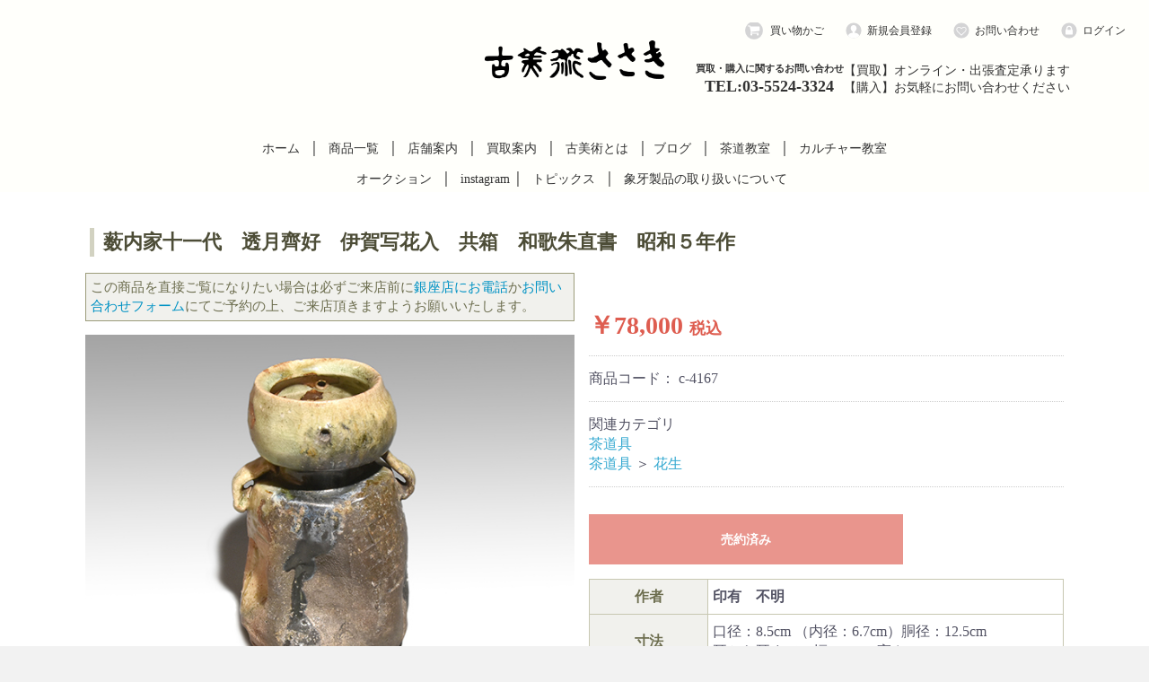

--- FILE ---
content_type: text/html; charset=UTF-8
request_url: https://www.kobijutsu.ne.jp/products/detail/5133
body_size: 69171
content:
<!doctype html>
<html lang="ja">
<head prefix="og: http://ogp.me/ns# fb: http://ogp.me/ns/fb# product: http://ogp.me/ns/product#">
    <meta charset="utf-8">
    <meta name="viewport" content="width=device-width, initial-scale=1, shrink-to-fit=no">
    <meta name="eccube-csrf-token" content="6KOeLeT7ivu3YXtYMWim3B6MdvCltle4oA7A0nyU-LE">
            <title>薮内家十一代　透月齊好　伊賀写花入　共箱　和歌朱直書　昭和５年作 | 古美術ささき</title>
                            <meta property="og:type" content="og:product" /><meta property="og:title" content="薮内家十一代　透月齊好　伊賀写花入　共箱　和歌朱直書　昭和５年作" />
<meta property="og:image" content="https://www.kobijutsu.ne.jp//html/upload/save_image/0107110451_63b8d3434131f.jpg" />
<meta property="og:description" content="" />
<meta property="og:url" content="https://www.kobijutsu.ne.jp/products/detail/5133" />
<meta property="product:price:amount" content="78000"/>
<meta property="product:price:currency" content="JPY"/>
<meta property="product:product_link" content="https://www.kobijutsu.ne.jp/products/detail/5133"/>
<meta property="product:retailer_title" content="古美術ささき"/>
        <link rel="icon" href="/html/user_data/assets/img/common/favicon.ico">
    <!--<link rel="stylesheet" href="https://stackpath.bootstrapcdn.com/bootstrap/3.4.1/css/bootstrap.min.css" integrity="sha384-HSMxcRTRxnN+Bdg0JdbxYKrThecOKuH5zCYotlSAcp1+c8xmyTe9GYg1l9a69psu" crossorigin="anonymous">-->
    <link rel="stylesheet" href="/html/template/default/css/bootstrap.custom.min.css">
    <link rel="stylesheet" href="https://use.fontawesome.com/releases/v5.3.1/css/all.css" integrity="sha384-mzrmE5qonljUremFsqc01SB46JvROS7bZs3IO2EmfFsd15uHvIt+Y8vEf7N7fWAU" crossorigin="anonymous">
    <link rel="stylesheet" href="//cdn.jsdelivr.net/jquery.slick/1.6.0/slick.css">
    <link rel="stylesheet" href="/html/template/default/assets/css/style.css">
    
        <style>

        .slick-slider {
            margin-bottom: 30px;
        }

        .slick-dots {
            position: absolute;
            bottom: -45px;
            display: block;
            width: 100%;
            padding: 0;
            list-style: none;
            text-align: center;
        }

        .slick-dots li {
            position: relative;
            display: inline-block;
            width: 20px;
            height: 20px;
            margin: 0 5px;
            padding: 0;

            cursor: pointer;
        }

        .slick-dots li button {
            font-size: 0;
            line-height: 0;
            display: block;
            width: 20px;
            height: 20px;
            padding: 5px;
            cursor: pointer;
            color: transparent;
            border: 0;
            outline: none;
            background: transparent;
        }

        .slick-dots li button:hover,
        .slick-dots li button:focus {
            outline: none;
        }

        .slick-dots li button:hover:before,
        .slick-dots li button:focus:before {
            opacity: 1;
        }

        .slick-dots li button:before {
            content: " ";
            line-height: 20px;
            position: absolute;
            top: 0;
            left: 0;
            width: 12px;
            height: 12px;
            text-align: center;
            opacity: .25;
            background-color: black;
            border-radius: 50%;

        }

        .slick-dots li.slick-active button:before {
            opacity: .75;
            background-color: black;
        }

        .slick-dots li button.thumbnail img {
            width: 0;
            height: 0;
        }

        .item_visual{
            position: relative;
        }
        .item_visual .prev{
            position: absolute;
            bottom: 0;
            top: 0;
            left: calc(2% + 5px);
            cursor: pointer;
            margin: auto;
            width: 30px;
            height: 30px;
            background-color: rgba(255,255,255,0.9);
            background-image: url(https://www.kobijutsu.ne.jp/html/template/default/img2/top/left.png);
            background-position: center center;
            background-repeat: no-repeat;
            background-size: 30px auto;
            z-index: 1;
            opacity: 0.4;
        }
        .item_visual .next{
            position: absolute;
            top: 0;
            left: calc(90% + 10px);
            right: auto;
            cursor: pointer;
            bottom: 0;
            margin: auto;
            width: 30px;
            height: 30px;
            background-color: rgba(255,255,255,0.9);
            background-image: url(https://www.kobijutsu.ne.jp/html/template/default/img2/top/right.png);
            background-position: center center;
            background-repeat: no-repeat;
            background-size: 30px auto;
            z-index: 1;
            opacity: 0.4;
        }
        @media only screen and (max-width: 767px) {
            .item_visual .next{
                left: calc(88%);
            }
        }
        @media (min-width: 768px) and (max-width: 991px) {
            .item_visual .next{
                left: calc(90%);
            }
        }
    </style>
    <script src="https://code.jquery.com/jquery-3.3.1.min.js" integrity="sha256-FgpCb/KJQlLNfOu91ta32o/NMZxltwRo8QtmkMRdAu8=" crossorigin="anonymous"></script>
    <script>
        $(function() {
            $.ajaxSetup({
                'headers': {
                    'ECCUBE-CSRF-TOKEN': $('meta[name="eccube-csrf-token"]').attr('content')
                }
            });
        });
    </script>
                    <!-- ▼（head）Googleアナリティクス -->
            <!-- Global site tag (gtag.js) - Google Analytics -->
<script async src="https://www.googletagmanager.com/gtag/js?id=UA-132812159-1"></script>
<script>
  window.dataLayer = window.dataLayer || [];
  function gtag(){dataLayer.push(arguments);}
  gtag('js', new Date());

  gtag('config', 'UA-132812159-1');
</script>
        <!-- ▲（head）Googleアナリティクス -->

                <link rel="stylesheet" href="/html/user_data/assets/css/customize.css">
    <link rel="stylesheet" href="/html/template/default/css/style.css">
    <link rel="stylesheet" href="/html/template/default/css/default.css">
        <style>
    .ec-checkProductRole{display:none;}
    </style>
    </head>
<body id="page_product_detail" class="product_page">

<div class="ec-layoutRole">
                <div id="header" class="ec-layoutRole__header">
            <div class="container-fluid inner">
                <!-- ▼ログインナビ(共通) -->
            
<div class="header_logo_area00">
    <a href=""></a>
</div>


<div class="header_logo_area">
    <div class="mtitle"><a href="https://www.kobijutsu.ne.jp/">
            <img src="/html/template/default/img2/logo.gif" alt="header_logo"></a>
    </div>
                
</div>


<div class="header_logo_area2">
        <div id="member" class="member drawer_block pc">
        <ul class="member_link">
            <li>
                <a href="https://www.kobijutsu.ne.jp/cart">
                    <svg class="cb cb-cart-header">
                      <use xlink:href="#cart-header" />
                    </svg>
                    買い物かご
                </a>
            </li>
            
            <li>
                <a href="https://www.kobijutsu.ne.jp/entry">
                    <svg class="cb cb-user-circle">
                        <use xlink:href="#cb-user-circle" /></svg>新規会員登録
                </a>
            </li>

            <li><a href="https://www.kobijutsu.ne.jp/contact"><svg class="cb cb-heart-circle">
                        <use xlink:href="#cb-heart-circle"></use>
                    </svg>お問い合わせ</a></li>

            <li>
                <a href="https://www.kobijutsu.ne.jp/mypage/login">
                    <svg class="cb cb-lock-circle">
                        <use xlink:href="#cb-lock-circle" /></svg>ログイン
                </a>
            </li>
        </ul>
        <div style="clear:both"></div>

    </div>
    
    <div class="h-tel flex">
		<div>
			<div class="hl01">買取・購入に関するお問い合わせ</div>
			<div class="hl02">TEL:03-5524-3324</div>
		</div>
		<div>
			<div class="hl03">【買取】オンライン・出張査定承ります</div>
			<div class="hl03">【購入】お気軽にお問い合わせください</div>
	</div>
    </div>    
    
    <div class="ec-headerRole__navSP">
            
<div class="ec-headerNavSP">
    <i class="fas fa-bars"></i>
</div>
    </div>

</div>
        <!-- ▲ログインナビ(共通) -->
    <!-- ▼グローバルメニュー -->
            <style>
@media (max-width: 767px) {
.gmw-br{display:inline;}
.gmw-br span{display:inline;}
.gmw-pc{display:inline;}
.gmw-sp{display:none;}
.gmw-sp-br{display:block;}
.gmw-sp-br span{display:none;}
}
@media (min-width: 768px) {
.gmw-br{display:block; margin:15px 0 10px 0;}
.gmw-br span{display:none;}
.gmw-pc{display:inline;}
.gmw-sp{display:none;}
.gmw-sp-br{display:inline;}
.gmw-sp-br span{display:inline;}
}
</style>
<div style="clear:both"></div>
<div class="gmenu">
  <span class="gmw">
    <a href="https://www.kobijutsu.ne.jp/">ホーム</a>
  </span>
  │<span class="gmw">
    <a href="https://www.kobijutsu.ne.jp/products/list">商品一覧</a>
  </span>
  │<span class="gmw">
    <a href="https://www.kobijutsu.ne.jp/user_data/store">店舗案内</a>
  </span>
  │<span class="gmw">
    <a href="https://www.kobijutsu.ne.jp/user_data/kaitori">買取案内</a>
  </span>
  <span class="gmw-sp-br"><span>│</span></span>
  <span class="gmw">
    <a href="https://www.kobijutsu.ne.jp/user_data/antique">古美術とは</a>
  </span>
  │<span class="gmw"><a href="http://sasakiart.jugem.jp/">ブログ</a>
  </span>
  │<span class="gmw">
    <a href="https://www.kobijutsu.ne.jp/user_data/school" >茶道教室</a>
  </span>
  <span class="gmw-sp-br"><span>│</span></span>
  <span class="gmw">
    <a href="https://www.kobijutsu.ne.jp/user_data/school_culture" >カルチャー教室</a>
  </span>
  <span class="gmw-br"><span>│</span></span>
  <span class="gmw">
    <a href="https://auctions.yahoo.co.jp/seller/2Y2gPGb6G9prVdvBEB8y4DtAg6Kmb?user_type=c">オークション</a>
  </span>
 

<span class="gmw-pc">
  │<span class="gmw">
    <a href="https://www.instagram.com/kobijutsu_sasaki/">instagram</a>
    
    <span class="gmw-pc">
  │<span class="gmw">
    <a href="https://www.kobijutsu.ne.jp/">トピックス</a>
  </span>
  
      <span class="gmw-pc">
  │<span class="gmw">
    <a href="https://www.kobijutsu.ne.jp/user_data/zouge">象牙製品の取り扱いについて</a>
  </span>
  
</span>

  <div class="gmenu_insta gmw-sp">
    <a href="https://www.instagram.com/kobijutsu_sasaki/">
      <img class="ba02" src="/html/template/default/img2/banner/insta_bana_gray_02.png">
    </a>
  </div>

</div>
        <!-- ▲グローバルメニュー -->

            </div>
        </div>
    
        
    <div class="ec-layoutRole__contents">
                
                
        <div id="main" class="ec-layoutRole__main">
                        
                            <div id="main_middle" class="ec-productRole">
       
                <div class="ec-productRole__title">
            <h3 class="ec-headingTitle">薮内家十一代　透月齊好　伊賀写花入　共箱　和歌朱直書　昭和５年作</h3>
        </div>
       
        <div class="ec-grid2">
            <div id="item_photo_area" class="ec-grid2__cell">
               
                <div class="notice">この商品を直接ご覧になりたい場合は必ずご来店前に<a href="https://www.kobijutsu.ne.jp/user_data/store">銀座店にお電話</a>か<a href="https://www.kobijutsu.ne.jp/contact">お問い合わせフォーム</a>にてご予約の上、ご来店頂きますようお願いいたします。</div>
               
                <div class="ec-sliderItemRole">

                    <div class="item_visual">
                                                    <div class="slide-item"><img src="/html/upload/save_image/0107110451_63b8d3434131f.jpg"></div>
                                                    <div class="slide-item"><img src="/html/upload/save_image/0107110451_63b8d343adb94.jpg"></div>
                                                    <div class="slide-item"><img src="/html/upload/save_image/0107110452_63b8d34415651.jpg"></div>
                                                    <div class="slide-item"><img src="/html/upload/save_image/0107110452_63b8d344793f6.jpg"></div>
                                                    <div class="slide-item"><img src="/html/upload/save_image/0107110452_63b8d344cdc82.jpg"></div>
                                                    <div class="slide-item"><img src="/html/upload/save_image/0107110453_63b8d34530118.jpg"></div>
                                                    <div class="slide-item"><img src="/html/upload/save_image/0107110453_63b8d3457361b.jpg"></div>
                                                    <div class="slide-item"><img src="/html/upload/save_image/0107110453_63b8d345c013b.jpg"></div>
                                                    <div class="slide-item"><img src="/html/upload/save_image/0107110454_63b8d346218c8.jpg"></div>
                                                    <div class="slide-item"><img src="/html/upload/save_image/0107110454_63b8d3468691c.jpg"></div>
                                                    <div class="slide-item"><img src="/html/upload/save_image/0107110454_63b8d346dfa43.jpg"></div>
                                                    <div class="slide-item"><img src="/html/upload/save_image/0107110455_63b8d3475c3ef.jpg"></div>
                                                    <div class="slide-item"><img src="/html/upload/save_image/0107110455_63b8d347ac3fa.jpg"></div>
                                                    <div class="slide-item"><img src="/html/upload/save_image/0107110456_63b8d3480dc90.jpg"></div>
                                                    <div class="slide-item"><img src="/html/upload/save_image/0107110456_63b8d3484961f.jpg"></div>
                                                    <div class="slide-item"><img src="/html/upload/save_image/0107110456_63b8d3489677f.jpg"></div>
                                                    <div class="slide-item"><img src="/html/upload/save_image/0107110456_63b8d348d8f09.jpg"></div>
                                            </div>
                    <div class="item_nav">
                                                    <div class="slideThumb" data-index="0"><img src="/html/upload/save_image/0107110451_63b8d3434131f.jpg"></div>
                                                    <div class="slideThumb" data-index="1"><img src="/html/upload/save_image/0107110451_63b8d343adb94.jpg"></div>
                                                    <div class="slideThumb" data-index="2"><img src="/html/upload/save_image/0107110452_63b8d34415651.jpg"></div>
                                                    <div class="slideThumb" data-index="3"><img src="/html/upload/save_image/0107110452_63b8d344793f6.jpg"></div>
                                                    <div class="slideThumb" data-index="4"><img src="/html/upload/save_image/0107110452_63b8d344cdc82.jpg"></div>
                                                    <div class="slideThumb" data-index="5"><img src="/html/upload/save_image/0107110453_63b8d34530118.jpg"></div>
                                                    <div class="slideThumb" data-index="6"><img src="/html/upload/save_image/0107110453_63b8d3457361b.jpg"></div>
                                                    <div class="slideThumb" data-index="7"><img src="/html/upload/save_image/0107110453_63b8d345c013b.jpg"></div>
                                                    <div class="slideThumb" data-index="8"><img src="/html/upload/save_image/0107110454_63b8d346218c8.jpg"></div>
                                                    <div class="slideThumb" data-index="9"><img src="/html/upload/save_image/0107110454_63b8d3468691c.jpg"></div>
                                                    <div class="slideThumb" data-index="10"><img src="/html/upload/save_image/0107110454_63b8d346dfa43.jpg"></div>
                                                    <div class="slideThumb" data-index="11"><img src="/html/upload/save_image/0107110455_63b8d3475c3ef.jpg"></div>
                                                    <div class="slideThumb" data-index="12"><img src="/html/upload/save_image/0107110455_63b8d347ac3fa.jpg"></div>
                                                    <div class="slideThumb" data-index="13"><img src="/html/upload/save_image/0107110456_63b8d3480dc90.jpg"></div>
                                                    <div class="slideThumb" data-index="14"><img src="/html/upload/save_image/0107110456_63b8d3484961f.jpg"></div>
                                                    <div class="slideThumb" data-index="15"><img src="/html/upload/save_image/0107110456_63b8d3489677f.jpg"></div>
                                                    <div class="slideThumb" data-index="16"><img src="/html/upload/save_image/0107110456_63b8d348d8f09.jpg"></div>
                                            </div>
                </div>
            </div>
            <div id="item_detail_area" class="ec-grid2__cell">
                <div class="ec-productRole__profile">
                                        <!--<div class="ec-productRole__title">
                        <h2 class="ec-headingTitle">薮内家十一代　透月齊好　伊賀写花入　共箱　和歌朱直書　昭和５年作</h2>
                    </div>-->
                                        <!--<ul class="ec-productRole__tags">
                                            </ul>-->
                                                                                                                            <div class="ec-productRole__price">
                        　<p id="detail_description_box__sale_price" class="sale_price text-primary"> <span class="price02_default"><b>￥78,000</b></span> <span class="small"><font size="4"><b>税込</b></font></span></p>
</div>
                                                                <div class="ec-productRole__code">
                            商品コード： <span class="product-code-default">c-4167</span>
                        </div>
                                                                                    <div class="ec-productRole__category">
                            <div>関連カテゴリ</div>
                                                            <ul>
                                    <li>
                                                                                    <a href="https://www.kobijutsu.ne.jp/products/list?category_id=17">茶道具</a>                                    </li>
                                </ul>
                                                            <ul>
                                    <li>
                                                                                    <a href="https://www.kobijutsu.ne.jp/products/list?category_id=17">茶道具</a>                                            <span>＞</span>                                            <a href="https://www.kobijutsu.ne.jp/products/list?category_id=20">花生</a>                                    </li>
                                </ul>
                                                    </div>
                                        <form action="https://www.kobijutsu.ne.jp/products/add_cart/5133" method="post" id="form1" name="form1">
                                                    <div class="ec-productRole__btn">
                                <button type="button" class="ec-blockBtn--action" disabled="disabled" style="margin-top:30px;">
                                    売約済み
                                </button>
                            </div>
                        
                        <input type="hidden" id="product_id" name="product_id" value="5133" /><input type="hidden" id="ProductClass" name="ProductClass" value="5579" /><input type="hidden" id="_token" name="_token" value="lNLEZ-5W3Sq0PaYkgcqs7v_rGt234AgXVqX-0RqLeno" />
                    </form>
                    <div class="ec-modal">
                        <div class="ec-modal-overlay">
                            <div class="ec-modal-wrap">
                                <span class="ec-modal-close"><span class="ec-icon"><img src="/html/template/default/assets/icon/cross-dark.svg" alt=""/></span></span>
                                <div id="ec-modal-header" class="text-center">カートに追加しました。</div>
                                <div class="ec-modal-box">
                                    <div class="ec-role">
                                        <span class="ec-inlineBtn--cancel">お買い物を続ける</span>
                                        <a href="https://www.kobijutsu.ne.jp/cart" class="ec-inlineBtn--action">カートへ進む</a>
                                    </div>
                                </div>
                            </div>
                        </div>
                    </div>
                                        <div id="detail_not_stock_box__description_detail" class="ec-productRole__description item_comment table01"><table class="specTable">
  <tr>
    <th>作者</th>
    <td><strong>印有　不明</strong></td>
  </tr>
  <tr>
    <th>寸法</th>
    <td>口径：8.5cm （内径：6.7cm）胴径：12.5cm<br>
耳から耳までの幅：13cm 高さ：21cm</td>
  </tr>
  <tr>
    <th>付属品</th>
    <td>透月齊箱書箱</td>
  </tr>
  <tr>
    <th>箱書</th>
    <td>十一代 透月斎竹窓紹智<br>
（1865～1942）<br>
宝林斎の長男。透月斎竹窓と号した。岡山曹源寺の師家、枕流軒（ちんりゅうけん）老師に参じた。老師は非常に厳格な人で、大徳寺に招かれて京都に来たが、大徳寺には入らずに高野川畔に庵を建ててそこに起居した。透月斎はこの庵へ3年にわたり通っている。師匠1人、弟子1人の厳しい修行で、時には火箸で打たれることもあったという。参禅のかたわら漢籍と書を山本亡洋に学び、画は森寛斎に師事した。昭和17年没。78歳。（薮内家の茶HPより引用)</td>
  </tr>
  <tr>
    <th>商品説明</th>
    <td>薮内家十一代　透月齊好の伊賀写花入です。<br>
首に耳が付き胴は押されコゲ、ビードロが流れて景色となっております。<br>
箱の蓋裏と花入れの裏に朱漆で和歌が書かれております。<br>
和歌は「足引の山の嵐の吹くままに空さへ清くすめる月かげ」<br>
底に印が捺されておりますが不明です。<br>
掛けてもご使用できます。<br>
紙に平井仁兵衛氏古希茶会記念品と書いてございます。<br>
平井仁兵衛は、京都の実業家。近江に生まれ、京都西陣の織物商平井家に養子で入り、京都瓦斯の役員を務めるなど、京都財界で活躍した。その一方、東庵と号し、画家、茶人としても活躍した。</td>
  </tr>
</table>
                    </div>
                </div>
            </div>
        </div>
            </div>

                                        <div class="ec-layoutRole__mainBottom">
                        <!-- ▼▲TOP商品カテゴリ -->
            <style>
    .all-products-wrap {
         text-align: left;
     }
     .allLink{
        margin: 0 auto 30px;
        display: block;
        width: fit-content;
        color: #333;
     }

    @media screen and (min-width:480px) {
        .all-products-wrap {
            width: 24%;
            float: left;
            text-align: left;
            margin-top: 50px;
        }
    }
</style>

<div class="container-fluid inner">

    <div class="title-c">
        <h2 class="title">商品の種類</h2>

        <div class="col-sm-12">
            <div class="category_wrap">
                <div class="col-tcate"><a href="https://www.kobijutsu.ne.jp/products/list?category_id=17">
                        <div class="tcate1"><img src="/html/template/default/img2/top-category2/01.jpg"></div>
                        <div class="tcate2">茶道具</div>
                    </a></div>
                <div class="col-tcate"><a href="https://www.kobijutsu.ne.jp/products/list?category_id=54">
                        <div class="tcate1"><img src="/html/template/default/img2/top-category2/20.jpg" style="min-height:59px;"></div>
                        <div class="tcate2">特選お稽古品</div>
                    </a></div>
                <div class="col-tcate"><a href="https://www.kobijutsu.ne.jp/products/list?category_id=42">
                        <div class="tcate1"><img src="/html/template/default/img2/top-category2/02.jpg"></div>
                        <div class="tcate2">懐石道具</div>
                    </a></div>
                <div class="col-tcate"><a href="https://www.kobijutsu.ne.jp/products/list?category_id=16">
                        <div class="tcate1"><img src="/html/template/default/img2/top-category2/21.jpg"></div>
                        <div class="tcate2">小堀遠州流好み</div>
                    </a></div>
            </div>

            <div class="category_wrap">
                <div class="col-tcate"><a href="https://www.kobijutsu.ne.jp/products/list?category_id=95">
                        <div class="tcate1"><img src="/html/template/default/img2/top-category2/03.jpg"></div>
                        <div class="tcate2">遠州茶道 宗家 家元好</div>
                    </a></div>
                <div class="col-tcate"><a href="https://www.kobijutsu.ne.jp/products/list?category_id=15">
                        <div class="tcate1"><img src="/html/template/default/img2/top-category2/04.jpg"></div>
                        <div class="tcate2">蒔絵</div>
                    </a></div>
                <div class="col-tcate"><a href="https://www.kobijutsu.ne.jp/products/list?category_id=49">
                        <div class="tcate1"><img src="/html/template/default/img2/top-category2/17.jpg"></div>
                        <div class="tcate2">中国美術</div>
                    </a></div>
                <div class="col-tcate"><a href="https://www.kobijutsu.ne.jp/products/list?category_id=13">
                        <div class="tcate1"><img src="/html/template/default/img2/top-category2/05.jpg"></div>
                        <div class="tcate2">現代工芸</div>
                    </a></div>
            </div>

            <div class="category_wrap">
                <div class="col-tcate"><a href="https://www.kobijutsu.ne.jp/products/list?category_id=12">
                        <div class="tcate1"><img src="/html/template/default/img2/top-category2/06.jpg"></div>
                        <div class="tcate2">西洋物・アンティーク</div>
                    </a></div>
                <div class="col-tcate"><a href="https://www.kobijutsu.ne.jp/products/list?category_id=11">
                        <div class="tcate1"><img src="/html/template/default/img2/top-category2/07.jpg"></div>
                        <div class="tcate2">書画(絵画・墨蹟)</div>
                    </a></div>
                <div class="col-tcate"><a href="https://www.kobijutsu.ne.jp/products/list?category_id=10">
                        <div class="tcate1"><img src="/html/template/default/img2/top-category2/08.jpg"></div>
                        <div class="tcate2">古陶磁器</div>
                    </a></div>
                <div class="col-tcate"><a href="https://www.kobijutsu.ne.jp/products/list?category_id=9">
                        <div class="tcate1"><img src="/html/template/default/img2/top-category2/09.jpg"></div>
                        <div class="tcate2">金属工芸</div>
                    </a></div>
            </div>

            <div class="category_wrap">
                <div class="col-tcate"><a href="https://www.kobijutsu.ne.jp/products/list?category_id=28">
                        <div class="tcate1"><img src="/html/template/default/img2/top-category2/10.jpg"></div>
                        <div class="tcate2">木工芸</div>
                    </a></div>
                <div class="col-tcate"><a href="https://www.kobijutsu.ne.jp/products/list?category_id=40">
                        <div class="tcate1"><img src="/html/template/default/img2/top-category2/11.jpg"></div>
                        <div class="tcate2">帯留</div>
                    </a></div>
                <div class="col-tcate"><a href="https://www.kobijutsu.ne.jp/products/list?category_id=87">
                        <div class="tcate1"><img src="/html/template/default/img2/top-category2/comb_kanzashi.jpg" style="min-height:59px;"></div>
                        <div class="tcate2">櫛・簪</div>
                    </a></div>
                <div class="col-tcate"><a href="https://www.kobijutsu.ne.jp/products/list?category_id=39">
                        <div class="tcate1"><img src="/html/template/default/img2/top-category2/12.jpg"></div>
                        <div class="tcate2">人形</div>
                    </a></div>
            </div>

            <div class="category_wrap">
                <div class="col-tcate"><a href="https://www.kobijutsu.ne.jp/products/list?category_id=8">
                        <div class="tcate1"><img src="/html/template/default/img2/top-category2/13.jpg"></div>
                        <div class="tcate2">武具</div>
                    </a></div>
                <div class="col-tcate"><a href="https://www.kobijutsu.ne.jp/products/list?category_id=7">
                        <div class="tcate1"><img src="/html/template/default/img2/top-category2/14.jpg"></div>
                        <div class="tcate2">和楽器</div>
                    </a></div>
                <div class="col-tcate"><a href="https://www.kobijutsu.ne.jp/products/list?category_id=41">
                        <div class="tcate1"><img src="/html/template/default/img2/top-category2/15.jpg"></div>
                        <div class="tcate2">稀覯本・古書</div>
                    </a></div>
                <div class="col-tcate"><a href="https://www.kobijutsu.ne.jp/products/list?category_id=51">
                        <div class="tcate1"><img src="/html/template/default/img2/top-category2/18.jpg" style="min-height:60px;"></div>
                        <div class="tcate2">象牙製品</div>
                    </a></div>
            </div>

            <div class="category_wrap">
                <div class="col-tcate"><a href="https://www.kobijutsu.ne.jp/products/list?category_id=52">
                        <div class="tcate1"><img src="/html/template/default/img2/top-category2/19.jpg" style="min-height:60px;"></div>
                        <div class="tcate2">煎茶道具</div>
                    </a></div>
                <div class="col-tcate"><a href="https://www.kobijutsu.ne.jp/products/list?category_id=89">
                        <div class="tcate1"><img src="/html/template/default/img2/top-category2/glass.jpg" style="min-height:59px;"></div>
                        <div class="tcate2">ガラス</div>
                    </a></div>
                <div class="col-tcate"><a href="https://www.kobijutsu.ne.jp/products/list?category_id=91">
                        <div class="tcate1"><img src="/html/template/default/img2/top-category2/incense_utensils.png" style="min-height:59px;"></div>
                        <div class="tcate2">香道具</div>
                    </a></div>
                <div class="col-tcate"><a href="https://www.kobijutsu.ne.jp/products/list?category_id=6">
                        <div class="tcate1"><img src="/html/template/default/img2/top-category2/16.jpg"></div>
                        <div class="tcate2">その他</div>
                    </a></div>
        <div class="category_wrap">
            <div class="allLink">
            <a href="https://www.kobijutsu.ne.jp/products/list" class="all-products">すべての商品</a>
            </div>

        </div>

    </div>

</div>
        <!-- ▲▲TOP商品カテゴリ -->

                </div>
                    </div>

                    </div>

                <div id="contents_bottom" class="ec-layoutRole__contentBottom">
            <div class="container-fluid inner">
                <!-- ▼（フッター）ご購入について -->
            <p></p>


<div class="footer-guide">
  <div class="container-fluid inner">
    <div class="f-01">ご購入について</div>
    <div class="col-sm-4 col-xs-12">
      <div class="f-title">お支払い方法</div>
      <div class="table02">
        <p>お支払い方法は下記の通りです。</p>
        <table>
          <tbody>
            <tr>
              <th>PayPal</th>
            </tr>
            <tr>
              <th>銀行振込</th>
            </tr>
            <tr>
              <th>代金引換</th>
            </tr>
            <tr>
              <th>現金書留</th>
            </tr>
            <tr>
              <th>店舗での直接支払い</th>
            </tr>
          </tbody>
          </table>
          <p>銀行振込での振込手数料、代金引換での代引手数料等につきましては、ご購入者様のご負担になります。</p>
      </div>
        <br>
        <div class="table02">
          【代金引換での代引手数料について】
        <table>
          <tr>
            <th>代引金額</th>
            <th>代引手数料(税込)</th>
          </tr>
          <tr>
            <th>1万円まで</th>
            <td>330円</td>
          </tr>
          <tr>
            <th>3万円まで</th>
            <td>440円</td>
          </tr>
          <tr>
            <th>10万円まで</th>
            <td>660円</td>
          </tr>
          <tr>
            <th>30万円まで</th>
            <td>1,100円</td>
          </tr>
          <tr>
            <th>50万円まで</th>
            <td>2,200円</td>
          </tr>
          <tr>
            <th>60万円まで</th>
            <td>3,300円</td>
          </tr>
          <tr>
            <th>60万円超</th>
            <td>10万円ごとに1,100円を加算<br><a href="https://www.sagawa-exp.co.jp/service/e-collect/"
                target="_blank">（佐川急便ホームページ参照）</a></td>
          </tr> 
        </table>
        <p>代金引換によるお支払いの際には、現金以外にクレジットカードやデビットカードをご利用いただけます。</p>
      </div>
    </div>

    <div class="col-sm-4 col-xs-12">
      <div class="f-title">商品の発送について</div>
      <p><strong>日本国内送料無料</strong>とさせていただきます。海外への発送をご希望される場合は、別途<a href="https://www.kobijutsu.ne.jp/contact">お問い合わせ</a>ください。</p>
      <p>We ship internationally upon request to most countries.</p>
      <p>店舗にて直接のお引渡しも可能です。お電話かメールにてご確認の上、ご来店頂きますようお願いいたします。</p>
      <p>ご入金確認後、できるだけ早い発送を心がけておりますが、定休日である日曜日・祝日に関しましては、原則的に発送を行っておりません。ご理解のほどよろしくお願いいたします。</p>
      <div class="table02">
        <p>配達時間帯は以下から選んでいただくことができます。</p>
        <table>
          <tbody>
            <tr>
              <th>午前中 （8時～12時）</th>
            </tr>
            <tr>
              <th>12時～14時</th>
            </tr>
            <tr>
              <th>14時～16時</th>
            </tr>
            <tr>
              <th>16時～18時</th>
            </tr>
            <tr>
              <th>18時～20時</th>
            </tr>
            <tr>
              <th>18時～21時</th>
            </tr>
            <tr>
              <th>19時～21時 </th>
            </tr>
          </tbody>
        </table>
      </div>
    </div>

    <div class="col-sm-4 col-xs-12">
      <div class="f-title">その他</div>
      <p>近現代の作家物は全て<strong>真作保障</strong>です。</p>
      <p>万が一、作品が偽物であった場合や表示の相違があった場合、代金は送料を含め<strong>全額返金保証</strong>いたします。ご安心ください。</p>
      <p>商品の傷等については明記しておりますが、小さな傷など明記されていない部位があるかもしれません。古美術品、古道具としての性質をご理解ください。</p>
      <p>お客様の表示環境により、色味が多少相違する場合もございます。ご了承ください。</p>
      <p>原則といたしまして、ご注文後のキャンセルや返品などはお断りいたしております。</p>
      <h4 style="margin-top:50px">購入に関するお問い合わせ</h4>
      <ul>
        <li> 古美術ささき 銀座店</li>
        <li> TEL：03-5524-3324 （営業時間：11時～18時）</li>
        <li> FAX：03-5524-3314</li>
        <li> E-mail：<a href="mailto:info@kobijutsu.ne.jp">info@kobijutsu.ne.jp</a></li>
      </ul>
    </div>

  </div>
</div>


<div style="clear:both"></div>
        <!-- ▲（フッター）ご購入について -->

            </div>
        </div>
    
                <div id="footer" class="ec-layoutRole__footer">
                <!-- ▼PayPalロゴ -->
            <table border="0" cellpadding="10" cellspacing="0" align="center" class="footer_paypal">
  <tr>
    <td align="center">
    </td>
  </tr>
  <tr>
    <td align="center">
      <a href="#paypal-logo" id="paypal-logo" onclick="javascript:window.open('https://www.paypal.com/jp/webapps/mpp/logo/about','olcwhatispaypal','toolbar=no, location=no, directories=no, status=no, menubar=no, scrollbars=yes, resizable=yes, width=900, height=700');"><img src="https://www.paypalobjects.com/digitalassets/c/website/marketing/apac/jp/developer/203x80_a.png" border="0" alt="ペイパル｜VISA, Mastercard, JCB, American Express, Union Pay, 銀行"></a>
    </td>
  </tr>
</table>

        <!-- ▲PayPalロゴ -->
    <!-- ▼フッター -->
            <p></p>


<div class="container-fluid inner">

  <ul id="footerLinks">
    <li><a href="https://www.kobijutsu.ne.jp/cart">買い物かごを見る</a></li>
    <li><a href="https://www.kobijutsu.ne.jp/user_data/guide">お支払方法・発送</a></li>
    <li><a href="https://www.kobijutsu.ne.jp/contact">お問い合わせ</a></li><br>
    <li><a href="https://www.kobijutsu.ne.jp/user_data/point">会員登録・ポイント制度について</a></li>
    <li><a href="https://www.kobijutsu.ne.jp/user_data/history">更新履歴</a></li>
    <li><a href="https://www.kobijutsu.ne.jp/help/tradelaw">特定商取引法に基づく表記</a></li>
    <li><a href="https://www.kobijutsu.ne.jp/user_data/privacy">プライバシーポリシー</a></li>
  </ul>

  <div class="footer_logo_area">
      <p class="logo"><a href="https://www.kobijutsu.ne.jp/">古美術ささき</a></p>
      <p class="copyright">
          <small>copyright (c)Kobijutsu Sasaki all rights reserved.</small>
      </p>
  </div>
</div>
        <!-- ▲フッター -->

        </div>
    </div><!-- ec-layoutRole -->

<div class="ec-overlayRole"></div>
<div class="ec-drawerRoleClose"><i class="fas fa-times"></i></div>
<div class="ec-drawerRole">
                    <!-- ▼ログインナビ（ハンバーガーナビ） -->
            <div class="header_logo_area2">
        <div id="member" class="member drawer_block">
        <ul class="member_link">
            <li>
                <a href="https://www.kobijutsu.ne.jp/cart">
                    <svg class="cb cb-cart-header">
                      <use xlink:href="#cart-header" />
                    </svg>
                    買い物かご
                </a>
            </li>
            
            <li>
                <a href="https://www.kobijutsu.ne.jp/entry">
                    <svg class="cb cb-user-circle">
                        <use xlink:href="#cb-user-circle" /></svg>新規会員登録
                </a>
            </li>

            <li><a href="https://www.kobijutsu.ne.jp/contact"><svg class="cb cb-heart-circle">
                        <use xlink:href="#cb-heart-circle"></use>
                    </svg>お問い合わせ</a></li>

            <li>
                <a href="https://www.kobijutsu.ne.jp/mypage/login">
                    <svg class="cb cb-lock-circle">
                        <use xlink:href="#cb-lock-circle" /></svg>ログイン
                </a>
            </li>
        </ul>
        <div style="clear:both"></div>

    </div>
    
        <!-- ▲ログインナビ（ハンバーガーナビ） -->
    <!-- ▼商品検索 -->
            
<div class="ec-headerSearch">
    <form method="get" class="searchform" action="/products/list">
        <div class="ec-headerSearch__category">
            <div class="ec-select ec-select_search">
                            <select name="category_id" class="category_id"><option value="">全ての商品</option><option value="17">茶道具</option><option value="27">　茶碗</option><option value="26">　茶杓</option><option value="25">　茶入</option><option value="24">　茶器(棗)</option><option value="19">　水指</option><option value="22">　香合</option><option value="23">　釜</option><option value="38">　炭道具</option><option value="36">　風炉先</option><option value="37">　炉縁</option><option value="21">　蓋置</option><option value="35">　棚</option><option value="20">　花生</option><option value="30">　菓子器</option><option value="94">　茶箱</option><option value="50">　建水</option><option value="31">　墨蹟・歌切</option><option value="48">　袱紗</option><option value="92">　裏千家</option><option value="93">　表千家</option><option value="18">　その他</option><option value="54">特選お稽古品</option><option value="42">懐石道具</option><option value="43">　椀</option><option value="44">　向付</option><option value="45">　鉢</option><option value="46">　酒器</option><option value="47">　その他</option><option value="77">　懐石膳　盆</option><option value="16">小堀遠州流好み</option><option value="68">　茶碗</option><option value="67">　茶杓</option><option value="79">　茶入</option><option value="66">　茶器(棗)</option><option value="69">　水指</option><option value="70">　香合</option><option value="71">　釜</option><option value="81">　炭道具</option><option value="72">　風炉先</option><option value="80">　炉縁</option><option value="76">　蓋置</option><option value="73">　棚</option><option value="74">　花生</option><option value="82">　菓子器</option><option value="75">　墨蹟・歌切</option><option value="83">　袱紗</option><option value="84">　建水</option><option value="85">　その他</option><option value="95">遠州茶道 宗家 家元好</option><option value="15">蒔絵</option><option value="49">中国美術</option><option value="13">現代工芸</option><option value="59">　柳宗悦</option><option value="55">　浜田庄司</option><option value="56">　河井寛次郎</option><option value="61">　船木研児</option><option value="57">　島岡達三</option><option value="58">　黒田辰秋</option><option value="78">　近藤悠三</option><option value="60">　芹沢銈介</option><option value="62">　北出塔次郎</option><option value="63">　藤原雄</option><option value="64">　藤原啓</option><option value="65">　淡島雅吉</option><option value="12">西洋物・アンティーク</option><option value="11">書画(絵画・墨蹟)</option><option value="34">　洋画</option><option value="33">　日本画</option><option value="32">　書</option><option value="90">　版画</option><option value="10">古陶磁器</option><option value="9">金属工芸</option><option value="28">木工芸</option><option value="40">帯留</option><option value="87">櫛・簪</option><option value="39">人形</option><option value="8">武具</option><option value="41">稀覯本・古書</option><option value="7">和楽器</option><option value="51">象牙製品</option><option value="52">煎茶道具</option><option value="89">ガラス</option><option value="91">香道具</option><option value="6">その他</option></select>
    
            </div>
        </div>
        <div class="ec-headerSearch__keyword">
            <div class="ec-input">
                <input type="search" name="name" maxlength="50" class="search-name" placeholder="キーワードを入力" />
                <button class="ec-headerSearch__keywordBtn" type="submit">
                    <div class="ec-icon">
                        <img src="/html/template/default/assets/icon/search-dark.svg" alt="">
                    </div>
                </button>
            </div>
        </div>
    </form>
    <p class="all"><span class="top-zen"><a href="https://www.kobijutsu.ne.jp/products/list">すべての商品はこちら</a></span></p>
</div>
        <!-- ▲商品検索 -->
    <!-- ▼商品カテゴリ（ハンバーガーナビ） -->
            <div class="container-fluid inner category">

    <div class="title-c">
        <h2 class="title">カテゴリ</h2>

        <div class="col-sm-12">
            <div class="row">
                <div class="col-tcate"><a href="https://www.kobijutsu.ne.jp/products/list?category_id=17">
                        <div class="tcate1"><img src="/html/template/default/img2/top-category2/01.jpg"></div>
                        <div class="tcate2">茶道具</div>
                    </a></div>
                <div class="col-tcate"><a href="https://www.kobijutsu.ne.jp/products/list?category_id=54">
                        <div class="tcate1"><img src="/html/template/default/img2/top-category2/20.jpg" style="min-height:59px;"></div>
                        <div class="tcate2">特選お稽古品</div>
                    </a></div>
                <div class="col-tcate"><a href="https://www.kobijutsu.ne.jp/products/list?category_id=42">
                        <div class="tcate1"><img src="/html/template/default/img2/top-category2/02.jpg"></div>
                        <div class="tcate2">懐石道具</div>
                    </a></div>
                <div class="col-tcate"><a href="https://www.kobijutsu.ne.jp/products/list?category_id=16">
                        <div class="tcate1"><img src="/html/template/default/img2/top-category2/03.jpg"></div>
                        <div class="tcate2">小堀遠州流好み</div>
                    </a></div>
            </div>

            <div class="row">
                <div class="col-tcate"><a href="https://www.kobijutsu.ne.jp/products/list?category_id=15">
                        <div class="tcate1"><img src="/html/template/default/img2/top-category2/04.jpg"></div>
                        <div class="tcate2">蒔絵</div>
                    </a></div>
                <div class="col-tcate"><a href="https://www.kobijutsu.ne.jp/products/list?category_id=49">
                        <div class="tcate1"><img src="/html/template/default/img2/top-category2/17.jpg"></div>
                        <div class="tcate2">中国美術</div>
                    </a></div>
                <div class="col-tcate"><a href="https://www.kobijutsu.ne.jp/products/list?category_id=13">
                        <div class="tcate1"><img src="/html/template/default/img2/top-category2/05.jpg"></div>
                        <div class="tcate2">現代工芸</div>
                    </a></div>
                <div class="col-tcate"><a href="https://www.kobijutsu.ne.jp/products/list?category_id=12">
                        <div class="tcate1"><img src="/html/template/default/img2/top-category2/06.jpg"></div>
                        <div class="tcate2">西洋物・アンティーク</div>
                    </a></div>
            </div>

            <div class="row">
                <div class="col-tcate"><a href="https://www.kobijutsu.ne.jp/products/list?category_id=11">
                        <div class="tcate1"><img src="/html/template/default/img2/top-category2/07.jpg"></div>
                        <div class="tcate2">書画(絵画・墨蹟)</div>
                    </a></div>
                <div class="col-tcate"><a href="https://www.kobijutsu.ne.jp/products/list?category_id=10">
                        <div class="tcate1"><img src="/html/template/default/img2/top-category2/08.jpg"></div>
                        <div class="tcate2">古陶磁器</div>
                    </a></div>
                <div class="col-tcate"><a href="https://www.kobijutsu.ne.jp/products/list?category_id=9">
                        <div class="tcate1"><img src="/html/template/default/img2/top-category2/09.jpg"></div>
                        <div class="tcate2">金属工芸</div>
                    </a></div>
                <div class="col-tcate"><a href="https://www.kobijutsu.ne.jp/products/list?category_id=28">
                        <div class="tcate1"><img src="/html/template/default/img2/top-category2/10.jpg"></div>
                        <div class="tcate2">木工芸</div>
                    </a></div>
            </div>

            <div class="row">
                <div class="col-tcate"><a href="https://www.kobijutsu.ne.jp/products/list?category_id=40">
                        <div class="tcate1"><img src="/html/template/default/img2/top-category2/11.jpg"></div>
                        <div class="tcate2">帯留</div>
                    </a></div>
                <div class="col-tcate"><a href="https://www.kobijutsu.ne.jp/products/list?category_id=87">
                        <div class="tcate1"><img src="/html/template/default/img2/top-category2/comb_kanzashi.jpg" style="min-height:59px;"></div>
                        <div class="tcate2">櫛・簪</div>
                    </a></div>
                <div class="col-tcate"><a href="https://www.kobijutsu.ne.jp/products/list?category_id=39">
                        <div class="tcate1"><img src="/html/template/default/img2/top-category2/12.jpg"></div>
                        <div class="tcate2">人形</div>
                    </a></div>
                <div class="col-tcate"><a href="https://www.kobijutsu.ne.jp/products/list?category_id=8">
                        <div class="tcate1"><img src="/html/template/default/img2/top-category2/13.jpg"></div>
                        <div class="tcate2">武具</div>
                    </a></div>
                <div class="col-tcate"><a href="https://www.kobijutsu.ne.jp/products/list?category_id=7">
                        <div class="tcate1"><img src="/html/template/default/img2/top-category2/14.jpg"></div>
                        <div class="tcate2">和楽器</div>
                    </a></div>
            </div>

            <div class="row">
                <div class="col-tcate"><a href="https://www.kobijutsu.ne.jp/products/list?category_id=41">
                        <div class="tcate1"><img src="/html/template/default/img2/top-category2/15.jpg"></div>
                        <div class="tcate2">稀覯本・古書</div>
                    </a></div>
                <div class="col-tcate"><a href="https://www.kobijutsu.ne.jp/products/list?category_id=51">
                        <div class="tcate1"><img src="/html/template/default/img2/top-category2/18.jpg" style="min-height:59px;"></div>
                        <div class="tcate2">象牙製品</div>
                    </a></div>
                <div class="col-tcate"><a href="https://www.kobijutsu.ne.jp/products/list?category_id=52">
                        <div class="tcate1"><img src="/html/template/default/img2/top-category2/19.jpg" style="min-height:59px;"></div>
                        <div class="tcate2">煎茶道具</div>
                    </a></div>
                <div class="col-tcate"><a href="https://www.kobijutsu.ne.jp/products/list?category_id=89">
                        <div class="tcate1"><img src="/html/template/default/img2/top-category2/glass.jpg"></div>
                        <div class="tcate2">ガラス</div>
                    </a></div>
            </div>

            <div class="row">
                <div class="col-tcate"><a href="https://www.kobijutsu.ne.jp/products/list?category_id=91">
                        <div class="tcate1"><img src="/html/template/default/img2/top-category2/incense_utensils.png"></div>
                        <div class="tcate2">香道具</div>
                    </a></div>
                <div class="col-tcate"><a href="https://www.kobijutsu.ne.jp/products/list?category_id=6">
                        <div class="tcate1"><img src="/html/template/default/img2/top-category2/16.jpg"></div>
                        <div class="tcate2">その他</div>
                    </a></div>
                <div class="description2"><a href="https://www.kobijutsu.ne.jp/products/list">すべての商品
                    </a></div>
            </div>

        </div>

    </div>

</div>
        <!-- ▲商品カテゴリ（ハンバーガーナビ） -->

    </div>
<div class="ec-blockTopBtn pagetop">ページトップへ</div>
<script src="/html/template/default/lightbox2-master/lightbox.js"></script>
<link rel="stylesheet" href="/html/template/default/lightbox2-master/lightbox.css">
<script src="https://stackpath.bootstrapcdn.com/bootstrap/3.4.1/js/bootstrap.min.js" integrity="sha384-aJ21OjlMXNL5UyIl/XNwTMqvzeRMZH2w8c5cRVpzpU8Y5bApTppSuUkhZXN0VxHd" crossorigin="anonymous"></script>
<script src="https://cdn.jsdelivr.net/jquery.slick/1.6.0/slick.min.js"></script>
<script>
var eccube_lang = {
    "common.delete_confirm":"削除してもよろしいですか?"
}
</script><script src="/html/template/default/assets/js/function.js"></script>
<script src="/html/template/default/assets/js/eccube.js"></script>
    <script>
        eccube.classCategories = {"__unselected":{"__unselected":{"name":"\u9078\u629e\u3057\u3066\u304f\u3060\u3055\u3044","product_class_id":""}},"__unselected2":{"#":{"classcategory_id2":"","name":"","stock_find":false,"price01":"","price02":"78,000","price01_inc_tax":"","price02_inc_tax":"78,000","product_class_id":"5579","product_code":"c-4167","sale_type":"1"}}};

        // 規格2に選択肢を割り当てる。
        function fnSetClassCategories(form, classcat_id2_selected) {
            var $form = $(form);
            var product_id = $form.find('input[name=product_id]').val();
            var $sele1 = $form.find('select[name=classcategory_id1]');
            var $sele2 = $form.find('select[name=classcategory_id2]');
            eccube.setClassCategories($form, product_id, $sele1, $sele2, classcat_id2_selected);
        }

            </script>
    <script>
        $(function() {
            // bfcache無効化
            $(window).bind('pageshow', function(event) {
                if (event.originalEvent.persisted) {
                    location.reload(true);
                }
            });

            $('.item_visual').slick({
                dots: false,
                arrows: true,
                prevArrow:'<div class="prev"></div>',
                nextArrow:'<div class="next"></div>',
                speed: 300,
                responsive: [{
                    breakpoint: 768,
                    settings: {
                        dots: true
                    }
                }]
            });

            $('.slideThumb').on('click', function() {
                var index = $(this).attr('data-index');
                $('.item_visual').slick('slickGoTo', index, false);
            })
        });
    </script>
    <script>
        $(function() {
            $('.add-cart').on('click', function(event) {
                
                
                // 個数フォームのチェック
                if ($('#quantity').val() < 1) {
                    $('#quantity')[0].setCustomValidity('1以上で入力してください。');
                    return true;
                } else {
                    $('#quantity')[0].setCustomValidity('');
                }

                event.preventDefault();
                $form = $('#form1');
                $.ajax({
                    url: $form.attr('action'),
                    type: $form.attr('method'),
                    data: $form.serialize(),
                    dataType: 'json',
                    beforeSend: function(xhr, settings) {
                        // Buttonを無効にする
                        $('.add-cart').prop('disabled', true);
                    }
                }).done(function(data) {
                    // レスポンス内のメッセージをalertで表示
                    $.each(data.messages, function() {
                        $('#ec-modal-header').text(this);
                    });

                    $('.ec-modal').show()

                    // カートブロックを更新する
                    $.ajax({
                        url: "https://www.kobijutsu.ne.jp/block/cart",
                        type: 'GET',
                        dataType: 'html'
                    }).done(function(html) {
                        $('.ec-headerRole__cart').html(html);
                    });
                }).fail(function(data) {
                    alert('カートへの追加に失敗しました。');
                }).always(function(data) {
                    // Buttonを有効にする
                    $('.add-cart').prop('disabled', false);
                });
            });
        });

        $('.ec-modal-overlay, .ec-modal .ec-inlineBtn--cancel').on('click', function() {
            $('.ec-modal').hide()
        });
    </script>
                
<script>
    CustomerPrices = [];

    $(function() {
        // 規格1選択時
        $('select[name=classcategory_id1]')
        .change(function() {
            var $form = $(this).parents('form');
            var product_id = $form.find('input[name=product_id]').val();
            var $sele1 = $(this);

            eccube.checkStockCustomer($form, product_id, $sele1.val() , '');
        });

        // 規格2選択時
        $('select[name=classcategory_id2]')
        .change(function() {
            var $form = $(this).parents('form');
            var product_id = $form.find('input[name=product_id]').val();
            var $sele1 = $form.find('select[name=classcategory_id1]');
            var $sele2 = $(this);
            eccube.checkStockCustomer($form, product_id, $sele1.val(), $sele2.val());
        });
    });

    eccube.customer_rank_price_origin = [];
    eccube.checkStockCustomer = function($form, product_id, classcat_id1, classcat_id2) {
        if(!$form.parent().find('#customer_rank_price_default').length)return;
        classcat_id2 = classcat_id2 ? classcat_id2 : '';
        var classcat3;

        classcat3 = CustomerPrices[product_id][classcat_id1]['#' + classcat_id2];

        // 会員価格
        var $customer_rank_price = $form.parent().find('#customer_rank_price_default').first();
        if (typeof this.customer_rank_price_origin[product_id] === 'undefined') {
            this.customer_rank_price_origin[product_id] = $customer_rank_price.text();
        }
        if (classcat3 && typeof classcat3.customer_rank_price_inc_tax !== 'undefined' && String(classcat3.customer_rank_price_inc_tax).length >= 1) {
            $customer_rank_price.text('¥ ' + classcat3.customer_rank_price_inc_tax);
        } else {
            $customer_rank_price.text(this.customer_rank_price_origin[product_id]);
        }
    };

</script>


                	<script>
        $(function() {
            $('.ec-sliderItemRole .item_visual').remove();
            $('.ec-sliderItemRole .item_nav').remove();
            $('.ec-sliderItemRole').prepend($('#add_detail_area'));
			$(".ec-grid2__cell:first-child").addClass("left");
			$(".ec-grid2__cell:last-child").addClass("right");
        });
    </script>
	<link rel="stylesheet" href="/html/template/default/assets/js/jquery.zoomsl/style.css?010904">
    		<style>
            @media only screen and (min-width: 768px){
                .ec-productRole .ec-grid2__cell.left {
                    width:50.0%;
                }
                .ec-productRole .ec-grid2__cell.right {
                    width:50%;
                }
            }
        </style>
        <!-- ▼jquery.zoomsl -->
    <script src="/html/template/default/assets/js/jquery.zoomsl/jquery.zoomsl.js"></script>
	<script>
		$(function () {
			var ua = navigator.userAgent;
			if (ua.indexOf('iPhone') > 0 || ua.indexOf('Android') > 0 && ua.indexOf('Mobile') > 0) {
			} else if (ua.indexOf('iPad') > 0 || ua.indexOf('Android') > 0) {
			} else {
				$(document).ready(function () {
					$(".zoomsl").imagezoomsl({
						zoomrange: [3, 3]
					});
				});
			}
		})
	</script>
<div id="add_detail_area">
		<style>
		.ec-sliderItemRole .detail_type1_area .slideThumb {
			width: 23%;
		}
	</style>
    <div class="detail_type1_area">
        <ul class="main_visual" style="display:none;">
                            <li class="item">
                    <img class="zoomsl" src="/html/upload/save_image/0107110451_63b8d3434131f.jpg" alt="薮内家十一代　透月齊好　伊賀写花入　共箱　和歌朱直書　昭和５年作">
                </li>
                            <li class="item">
                    <img class="zoomsl" src="/html/upload/save_image/0107110451_63b8d343adb94.jpg" alt="">
                </li>
                            <li class="item">
                    <img class="zoomsl" src="/html/upload/save_image/0107110452_63b8d34415651.jpg" alt="">
                </li>
                            <li class="item">
                    <img class="zoomsl" src="/html/upload/save_image/0107110452_63b8d344793f6.jpg" alt="">
                </li>
                            <li class="item">
                    <img class="zoomsl" src="/html/upload/save_image/0107110452_63b8d344cdc82.jpg" alt="">
                </li>
                            <li class="item">
                    <img class="zoomsl" src="/html/upload/save_image/0107110453_63b8d34530118.jpg" alt="">
                </li>
                            <li class="item">
                    <img class="zoomsl" src="/html/upload/save_image/0107110453_63b8d3457361b.jpg" alt="">
                </li>
                            <li class="item">
                    <img class="zoomsl" src="/html/upload/save_image/0107110453_63b8d345c013b.jpg" alt="">
                </li>
                            <li class="item">
                    <img class="zoomsl" src="/html/upload/save_image/0107110454_63b8d346218c8.jpg" alt="">
                </li>
                            <li class="item">
                    <img class="zoomsl" src="/html/upload/save_image/0107110454_63b8d3468691c.jpg" alt="">
                </li>
                            <li class="item">
                    <img class="zoomsl" src="/html/upload/save_image/0107110454_63b8d346dfa43.jpg" alt="">
                </li>
                            <li class="item">
                    <img class="zoomsl" src="/html/upload/save_image/0107110455_63b8d3475c3ef.jpg" alt="">
                </li>
                            <li class="item">
                    <img class="zoomsl" src="/html/upload/save_image/0107110455_63b8d347ac3fa.jpg" alt="">
                </li>
                            <li class="item">
                    <img class="zoomsl" src="/html/upload/save_image/0107110456_63b8d3480dc90.jpg" alt="">
                </li>
                            <li class="item">
                    <img class="zoomsl" src="/html/upload/save_image/0107110456_63b8d3484961f.jpg" alt="">
                </li>
                            <li class="item">
                    <img class="zoomsl" src="/html/upload/save_image/0107110456_63b8d3489677f.jpg" alt="">
                </li>
                            <li class="item">
                    <img class="zoomsl" src="/html/upload/save_image/0107110456_63b8d348d8f09.jpg" alt="">
                </li>
                    </ul>
                <div class="item_nav">
                            <div class="slideThumb" data-index="0"><img src="/html/upload/save_image/0107110451_63b8d3434131f.jpg" alt=""></div>
                            <div class="slideThumb" data-index="1"><img src="/html/upload/save_image/0107110451_63b8d343adb94.jpg" alt=""></div>
                            <div class="slideThumb" data-index="2"><img src="/html/upload/save_image/0107110452_63b8d34415651.jpg" alt=""></div>
                            <div class="slideThumb" data-index="3"><img src="/html/upload/save_image/0107110452_63b8d344793f6.jpg" alt=""></div>
                            <div class="slideThumb" data-index="4"><img src="/html/upload/save_image/0107110452_63b8d344cdc82.jpg" alt=""></div>
                            <div class="slideThumb" data-index="5"><img src="/html/upload/save_image/0107110453_63b8d34530118.jpg" alt=""></div>
                            <div class="slideThumb" data-index="6"><img src="/html/upload/save_image/0107110453_63b8d3457361b.jpg" alt=""></div>
                            <div class="slideThumb" data-index="7"><img src="/html/upload/save_image/0107110453_63b8d345c013b.jpg" alt=""></div>
                            <div class="slideThumb" data-index="8"><img src="/html/upload/save_image/0107110454_63b8d346218c8.jpg" alt=""></div>
                            <div class="slideThumb" data-index="9"><img src="/html/upload/save_image/0107110454_63b8d3468691c.jpg" alt=""></div>
                            <div class="slideThumb" data-index="10"><img src="/html/upload/save_image/0107110454_63b8d346dfa43.jpg" alt=""></div>
                            <div class="slideThumb" data-index="11"><img src="/html/upload/save_image/0107110455_63b8d3475c3ef.jpg" alt=""></div>
                            <div class="slideThumb" data-index="12"><img src="/html/upload/save_image/0107110455_63b8d347ac3fa.jpg" alt=""></div>
                            <div class="slideThumb" data-index="13"><img src="/html/upload/save_image/0107110456_63b8d3480dc90.jpg" alt=""></div>
                            <div class="slideThumb" data-index="14"><img src="/html/upload/save_image/0107110456_63b8d3484961f.jpg" alt=""></div>
                            <div class="slideThumb" data-index="15"><img src="/html/upload/save_image/0107110456_63b8d3489677f.jpg" alt=""></div>
                            <div class="slideThumb" data-index="16"><img src="/html/upload/save_image/0107110456_63b8d348d8f09.jpg" alt=""></div>
                    </div>
            </div>
	<!-- ▼スライド設定 -->
    <script>
        $(function() {
			$('.main_visual').css('display', 'block');
            $('.main_visual').slick({
                dots: false,
                arrows: false,
				adaptiveHeight: true, //スライドの高さの自動調整
                responsive: [{
                    breakpoint: 768,
                    settings: {
                        dots: true
                    }
                }]
            });

            $('.slideThumb').on('click', function() {
                var index = $(this).attr('data-index');
                $('.main_visual').slick('slickGoTo', index, false);
            })
        });
    </script>
</div>


                <script>
    $(function () {
        $('#RelatedProduct-product_area').appendTo($('.ec-layoutRole__main, .ec-layoutRole__mainWithColumn, .ec-layoutRole__mainBetweenColumn'));
    });
</script>

<div id="RelatedProduct-product_area" class="ec-shelfRole">
    <ul class="ec-shelfGrid">
            </ul>
</div>

    
    <script src="/html/user_data/assets/js/customize.js"></script>
<script>
$(function () {
    $.ajax({
        url: '/html/template/default/img/common/svg.html',
        type: 'GET',
        dataType: 'html',
    }).done(function(data){
        $('body').prepend(data);
    }).fail(function(data){
    });
});
</script>
</body>
</html>
